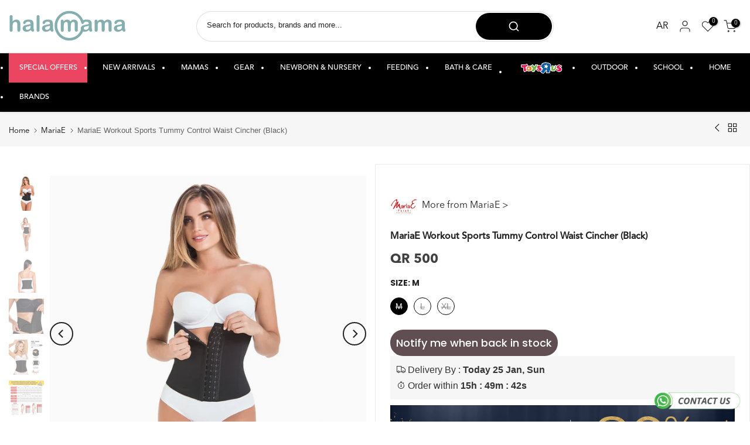

--- FILE ---
content_type: text/html; charset=utf-8
request_url: https://halamama.com/apps/search-deco-label/search?handleSearch=workout-sports-tummy-control-waist-cincher-black
body_size: -102
content:

                        
                        
                        
                        
                        
                        
                        
                            {
                              
                
                "workout-sports-tummy-control-waist-cincher-black": {
                    "id": 7660274745506,
                    "title": "MariaE Workout Sports Tummy Control Waist Cincher (Black)",
                    "vendor": "MariaE",
                    "featured_image": "\/\/halamama.com\/cdn\/shop\/files\/33992544485538_9490_2.webp?v=1714037533",
                    "category": null,
                    "published_at": "2022-09-13 17:16:09 +0300",
                    "price": 50000, 
                    "tags": ["Belly Support Belts","LISTED","MAMAS","Mamma","Maternity Wear","Mom's Essentials","Shape Wear"], 
                    "handle":"workout-sports-tummy-control-waist-cincher-black", 
                    "selected_or_first_available_variant_id": 42602026107042, 
                    "variants": [  {
                      "id": 42602026107042,
                      "featured_image":null,
                      "price": 50000 ,
                      "inventory_quantity": 0 ,
                      "inventory_management": "shopify"  ,
                      "weight_in_unit": 0.0  ,
                      "sku": "9490Black-M"  },
                     {
                      "id": 42602026139810,
                      "featured_image":null,
                      "price": 50000 ,
                      "inventory_quantity": 0 ,
                      "inventory_management": "shopify"  ,
                      "weight_in_unit": 0.0  ,
                      "sku": "9490Black-L"  },
                     {
                      "id": 42602026172578,
                      "featured_image":null,
                      "price": 50000 ,
                      "inventory_quantity": 0 ,
                      "inventory_management": "shopify"  ,
                      "weight_in_unit": 0.0  ,
                      "sku": "9490Black-XL"  }
                    
                    ],
                    "collections": [  320284491938, 281235816610, 298054811810, 280644583586, 317306405026, 311975772322, 295631519906, 280644714658 ],
                    "metafields": {
                      
                    },
                    "integrates": {
                       
                        
                        "reviews" : {}
                        
                      ,
                       
                        
                        "loox" : {}
                        
                      ,
                       
                        
                        "vstar" : {}
                        
                      ,
                       
                        
                        "scm_review_importer" : null
                        
                      ,
                       
                        
                        "air_reviews_product" : {}
                        
                      
                      
                    }
                }
                            }
                        
                

--- FILE ---
content_type: text/javascript; charset=utf-8
request_url: https://halamama.com/products/workout-sports-tummy-control-waist-cincher-black.js
body_size: 873
content:
{"id":7660274745506,"title":"MariaE Workout Sports Tummy Control Waist Cincher (Black)","handle":"workout-sports-tummy-control-waist-cincher-black","description":"\u003cp\u003eFajas Colombianas MariaE 9490, ideal for workout and daily use. Colombian waist trainer w\/ 3levels hook \u0026amp; eye and strapless design. High compression Mariae fajas.\u003c\/p\u003e\n\n\u003cp\u003e•\tMade of inner Latex and lining cotton for more comfort.\u003cbr\u003e\n•\t3 levels of hook-and-eye front closure to grade as desire.\u003cbr\u003e\n•\tTummy and waist support and control that reduces sizes in an instant.\u003cbr\u003e\n•\tIncreases thermal activity and maximizes the measurement reduction.\u003cbr\u003e\n•\tDesigned with inner elastic boning to avoid wrinkling of the garment.\u003cbr\u003e\n•\tSports and daily use.\u003cbr\u003e\n•\tHigh compression.\u003cbr\u003e\n•\tAnimal print design.\u003cbr\u003e\n•\t100% Colombian product.\u003c\/p\u003e","published_at":"2022-09-13T17:16:09+03:00","created_at":"2022-09-11T12:27:32+03:00","vendor":"MariaE","type":"","tags":["Belly Support Belts","LISTED","MAMAS","Mamma","Maternity Wear","Mom's Essentials","Shape Wear"],"price":50000,"price_min":50000,"price_max":50000,"available":false,"price_varies":false,"compare_at_price":null,"compare_at_price_min":0,"compare_at_price_max":0,"compare_at_price_varies":false,"variants":[{"id":42602026107042,"title":"M","option1":"M","option2":null,"option3":null,"sku":"9490Black-M","requires_shipping":true,"taxable":false,"featured_image":null,"available":false,"name":"MariaE Workout Sports Tummy Control Waist Cincher (Black) - M","public_title":"M","options":["M"],"price":50000,"weight":0,"compare_at_price":null,"inventory_management":"shopify","barcode":"","requires_selling_plan":false,"selling_plan_allocations":[]},{"id":42602026139810,"title":"L","option1":"L","option2":null,"option3":null,"sku":"9490Black-L","requires_shipping":true,"taxable":false,"featured_image":null,"available":false,"name":"MariaE Workout Sports Tummy Control Waist Cincher (Black) - L","public_title":"L","options":["L"],"price":50000,"weight":0,"compare_at_price":null,"inventory_management":"shopify","barcode":"","requires_selling_plan":false,"selling_plan_allocations":[]},{"id":42602026172578,"title":"XL","option1":"XL","option2":null,"option3":null,"sku":"9490Black-XL","requires_shipping":true,"taxable":false,"featured_image":null,"available":false,"name":"MariaE Workout Sports Tummy Control Waist Cincher (Black) - XL","public_title":"XL","options":["XL"],"price":50000,"weight":0,"compare_at_price":null,"inventory_management":"shopify","barcode":"","requires_selling_plan":false,"selling_plan_allocations":[]}],"images":["\/\/cdn.shopify.com\/s\/files\/1\/0597\/9062\/2882\/files\/33992544485538_9490_2.webp?v=1714037533","\/\/cdn.shopify.com\/s\/files\/1\/0597\/9062\/2882\/files\/33992544616610_9490_1.webp?v=1714037537","\/\/cdn.shopify.com\/s\/files\/1\/0597\/9062\/2882\/files\/33992544583842_9490n-ee_3a521351-5490-4594-ac28-53a61feb703c.webp?v=1714037537","\/\/cdn.shopify.com\/s\/files\/1\/0597\/9062\/2882\/files\/33992544518306_9490n-detallee_fc0c346a-042c-408a-a279-1e8887888975.webp?v=1714037537","\/\/cdn.shopify.com\/s\/files\/1\/0597\/9062\/2882\/files\/33992544551074_9490.webp?v=1714037537","\/\/cdn.shopify.com\/s\/files\/1\/0597\/9062\/2882\/files\/33992544420002_9490_3.webp?v=1714037537"],"featured_image":"\/\/cdn.shopify.com\/s\/files\/1\/0597\/9062\/2882\/files\/33992544485538_9490_2.webp?v=1714037533","options":[{"name":"Size","position":1,"values":["M","L","XL"]}],"url":"\/products\/workout-sports-tummy-control-waist-cincher-black","media":[{"alt":null,"id":30489931153570,"position":1,"preview_image":{"aspect_ratio":1.0,"height":900,"width":900,"src":"https:\/\/cdn.shopify.com\/s\/files\/1\/0597\/9062\/2882\/files\/33992544485538_9490_2.webp?v=1714037533"},"aspect_ratio":1.0,"height":900,"media_type":"image","src":"https:\/\/cdn.shopify.com\/s\/files\/1\/0597\/9062\/2882\/files\/33992544485538_9490_2.webp?v=1714037533","width":900},{"alt":null,"id":30489931284642,"position":2,"preview_image":{"aspect_ratio":1.0,"height":900,"width":900,"src":"https:\/\/cdn.shopify.com\/s\/files\/1\/0597\/9062\/2882\/files\/33992544616610_9490_1.webp?v=1714037537"},"aspect_ratio":1.0,"height":900,"media_type":"image","src":"https:\/\/cdn.shopify.com\/s\/files\/1\/0597\/9062\/2882\/files\/33992544616610_9490_1.webp?v=1714037537","width":900},{"alt":null,"id":30489931251874,"position":3,"preview_image":{"aspect_ratio":1.0,"height":900,"width":900,"src":"https:\/\/cdn.shopify.com\/s\/files\/1\/0597\/9062\/2882\/files\/33992544583842_9490n-ee_3a521351-5490-4594-ac28-53a61feb703c.webp?v=1714037537"},"aspect_ratio":1.0,"height":900,"media_type":"image","src":"https:\/\/cdn.shopify.com\/s\/files\/1\/0597\/9062\/2882\/files\/33992544583842_9490n-ee_3a521351-5490-4594-ac28-53a61feb703c.webp?v=1714037537","width":900},{"alt":null,"id":30489931186338,"position":4,"preview_image":{"aspect_ratio":1.0,"height":900,"width":900,"src":"https:\/\/cdn.shopify.com\/s\/files\/1\/0597\/9062\/2882\/files\/33992544518306_9490n-detallee_fc0c346a-042c-408a-a279-1e8887888975.webp?v=1714037537"},"aspect_ratio":1.0,"height":900,"media_type":"image","src":"https:\/\/cdn.shopify.com\/s\/files\/1\/0597\/9062\/2882\/files\/33992544518306_9490n-detallee_fc0c346a-042c-408a-a279-1e8887888975.webp?v=1714037537","width":900},{"alt":null,"id":30489931219106,"position":5,"preview_image":{"aspect_ratio":1.0,"height":900,"width":900,"src":"https:\/\/cdn.shopify.com\/s\/files\/1\/0597\/9062\/2882\/files\/33992544551074_9490.webp?v=1714037537"},"aspect_ratio":1.0,"height":900,"media_type":"image","src":"https:\/\/cdn.shopify.com\/s\/files\/1\/0597\/9062\/2882\/files\/33992544551074_9490.webp?v=1714037537","width":900},{"alt":null,"id":30489931120802,"position":6,"preview_image":{"aspect_ratio":1.0,"height":900,"width":900,"src":"https:\/\/cdn.shopify.com\/s\/files\/1\/0597\/9062\/2882\/files\/33992544420002_9490_3.webp?v=1714037537"},"aspect_ratio":1.0,"height":900,"media_type":"image","src":"https:\/\/cdn.shopify.com\/s\/files\/1\/0597\/9062\/2882\/files\/33992544420002_9490_3.webp?v=1714037537","width":900}],"requires_selling_plan":false,"selling_plan_groups":[]}

--- FILE ---
content_type: text/javascript; charset=utf-8
request_url: https://halamama.com/products/workout-sports-tummy-control-waist-cincher-black.js
body_size: 778
content:
{"id":7660274745506,"title":"MariaE Workout Sports Tummy Control Waist Cincher (Black)","handle":"workout-sports-tummy-control-waist-cincher-black","description":"\u003cp\u003eFajas Colombianas MariaE 9490, ideal for workout and daily use. Colombian waist trainer w\/ 3levels hook \u0026amp; eye and strapless design. High compression Mariae fajas.\u003c\/p\u003e\n\n\u003cp\u003e•\tMade of inner Latex and lining cotton for more comfort.\u003cbr\u003e\n•\t3 levels of hook-and-eye front closure to grade as desire.\u003cbr\u003e\n•\tTummy and waist support and control that reduces sizes in an instant.\u003cbr\u003e\n•\tIncreases thermal activity and maximizes the measurement reduction.\u003cbr\u003e\n•\tDesigned with inner elastic boning to avoid wrinkling of the garment.\u003cbr\u003e\n•\tSports and daily use.\u003cbr\u003e\n•\tHigh compression.\u003cbr\u003e\n•\tAnimal print design.\u003cbr\u003e\n•\t100% Colombian product.\u003c\/p\u003e","published_at":"2022-09-13T17:16:09+03:00","created_at":"2022-09-11T12:27:32+03:00","vendor":"MariaE","type":"","tags":["Belly Support Belts","LISTED","MAMAS","Mamma","Maternity Wear","Mom's Essentials","Shape Wear"],"price":50000,"price_min":50000,"price_max":50000,"available":false,"price_varies":false,"compare_at_price":null,"compare_at_price_min":0,"compare_at_price_max":0,"compare_at_price_varies":false,"variants":[{"id":42602026107042,"title":"M","option1":"M","option2":null,"option3":null,"sku":"9490Black-M","requires_shipping":true,"taxable":false,"featured_image":null,"available":false,"name":"MariaE Workout Sports Tummy Control Waist Cincher (Black) - M","public_title":"M","options":["M"],"price":50000,"weight":0,"compare_at_price":null,"inventory_management":"shopify","barcode":"","requires_selling_plan":false,"selling_plan_allocations":[]},{"id":42602026139810,"title":"L","option1":"L","option2":null,"option3":null,"sku":"9490Black-L","requires_shipping":true,"taxable":false,"featured_image":null,"available":false,"name":"MariaE Workout Sports Tummy Control Waist Cincher (Black) - L","public_title":"L","options":["L"],"price":50000,"weight":0,"compare_at_price":null,"inventory_management":"shopify","barcode":"","requires_selling_plan":false,"selling_plan_allocations":[]},{"id":42602026172578,"title":"XL","option1":"XL","option2":null,"option3":null,"sku":"9490Black-XL","requires_shipping":true,"taxable":false,"featured_image":null,"available":false,"name":"MariaE Workout Sports Tummy Control Waist Cincher (Black) - XL","public_title":"XL","options":["XL"],"price":50000,"weight":0,"compare_at_price":null,"inventory_management":"shopify","barcode":"","requires_selling_plan":false,"selling_plan_allocations":[]}],"images":["\/\/cdn.shopify.com\/s\/files\/1\/0597\/9062\/2882\/files\/33992544485538_9490_2.webp?v=1714037533","\/\/cdn.shopify.com\/s\/files\/1\/0597\/9062\/2882\/files\/33992544616610_9490_1.webp?v=1714037537","\/\/cdn.shopify.com\/s\/files\/1\/0597\/9062\/2882\/files\/33992544583842_9490n-ee_3a521351-5490-4594-ac28-53a61feb703c.webp?v=1714037537","\/\/cdn.shopify.com\/s\/files\/1\/0597\/9062\/2882\/files\/33992544518306_9490n-detallee_fc0c346a-042c-408a-a279-1e8887888975.webp?v=1714037537","\/\/cdn.shopify.com\/s\/files\/1\/0597\/9062\/2882\/files\/33992544551074_9490.webp?v=1714037537","\/\/cdn.shopify.com\/s\/files\/1\/0597\/9062\/2882\/files\/33992544420002_9490_3.webp?v=1714037537"],"featured_image":"\/\/cdn.shopify.com\/s\/files\/1\/0597\/9062\/2882\/files\/33992544485538_9490_2.webp?v=1714037533","options":[{"name":"Size","position":1,"values":["M","L","XL"]}],"url":"\/products\/workout-sports-tummy-control-waist-cincher-black","media":[{"alt":null,"id":30489931153570,"position":1,"preview_image":{"aspect_ratio":1.0,"height":900,"width":900,"src":"https:\/\/cdn.shopify.com\/s\/files\/1\/0597\/9062\/2882\/files\/33992544485538_9490_2.webp?v=1714037533"},"aspect_ratio":1.0,"height":900,"media_type":"image","src":"https:\/\/cdn.shopify.com\/s\/files\/1\/0597\/9062\/2882\/files\/33992544485538_9490_2.webp?v=1714037533","width":900},{"alt":null,"id":30489931284642,"position":2,"preview_image":{"aspect_ratio":1.0,"height":900,"width":900,"src":"https:\/\/cdn.shopify.com\/s\/files\/1\/0597\/9062\/2882\/files\/33992544616610_9490_1.webp?v=1714037537"},"aspect_ratio":1.0,"height":900,"media_type":"image","src":"https:\/\/cdn.shopify.com\/s\/files\/1\/0597\/9062\/2882\/files\/33992544616610_9490_1.webp?v=1714037537","width":900},{"alt":null,"id":30489931251874,"position":3,"preview_image":{"aspect_ratio":1.0,"height":900,"width":900,"src":"https:\/\/cdn.shopify.com\/s\/files\/1\/0597\/9062\/2882\/files\/33992544583842_9490n-ee_3a521351-5490-4594-ac28-53a61feb703c.webp?v=1714037537"},"aspect_ratio":1.0,"height":900,"media_type":"image","src":"https:\/\/cdn.shopify.com\/s\/files\/1\/0597\/9062\/2882\/files\/33992544583842_9490n-ee_3a521351-5490-4594-ac28-53a61feb703c.webp?v=1714037537","width":900},{"alt":null,"id":30489931186338,"position":4,"preview_image":{"aspect_ratio":1.0,"height":900,"width":900,"src":"https:\/\/cdn.shopify.com\/s\/files\/1\/0597\/9062\/2882\/files\/33992544518306_9490n-detallee_fc0c346a-042c-408a-a279-1e8887888975.webp?v=1714037537"},"aspect_ratio":1.0,"height":900,"media_type":"image","src":"https:\/\/cdn.shopify.com\/s\/files\/1\/0597\/9062\/2882\/files\/33992544518306_9490n-detallee_fc0c346a-042c-408a-a279-1e8887888975.webp?v=1714037537","width":900},{"alt":null,"id":30489931219106,"position":5,"preview_image":{"aspect_ratio":1.0,"height":900,"width":900,"src":"https:\/\/cdn.shopify.com\/s\/files\/1\/0597\/9062\/2882\/files\/33992544551074_9490.webp?v=1714037537"},"aspect_ratio":1.0,"height":900,"media_type":"image","src":"https:\/\/cdn.shopify.com\/s\/files\/1\/0597\/9062\/2882\/files\/33992544551074_9490.webp?v=1714037537","width":900},{"alt":null,"id":30489931120802,"position":6,"preview_image":{"aspect_ratio":1.0,"height":900,"width":900,"src":"https:\/\/cdn.shopify.com\/s\/files\/1\/0597\/9062\/2882\/files\/33992544420002_9490_3.webp?v=1714037537"},"aspect_ratio":1.0,"height":900,"media_type":"image","src":"https:\/\/cdn.shopify.com\/s\/files\/1\/0597\/9062\/2882\/files\/33992544420002_9490_3.webp?v=1714037537","width":900}],"requires_selling_plan":false,"selling_plan_groups":[]}